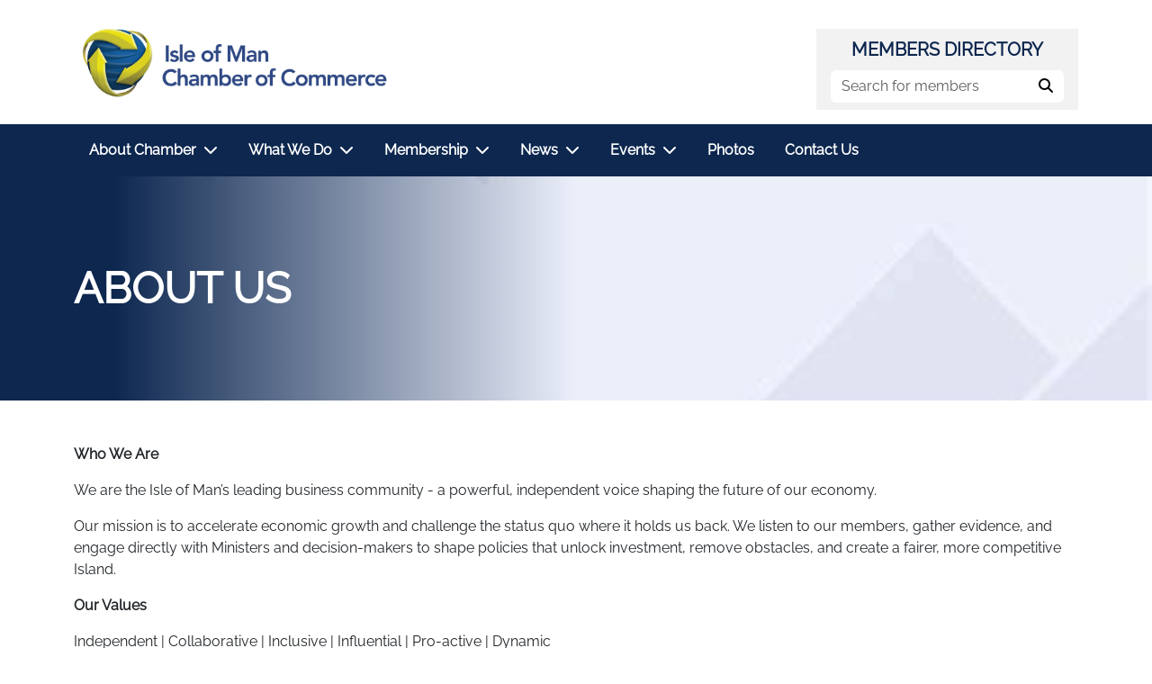

--- FILE ---
content_type: text/html; charset=utf-8
request_url: https://www.iomchamber.org.im/about-us/
body_size: 32099
content:
<!doctype html>
<html lang="en">
<head>
    <meta charset="utf-8">
    <meta name="viewport" content="width=device-width, initial-scale=1, shrink-to-fit=no">

    
    <link rel="stylesheet" href="/style.css" />
    <link rel="apple-touch-icon" sizes="180x180" href="/apple-touch-icon.png">
    <link rel="icon" type="image/png" sizes="32x32" href="/favicon-32x32.png">
    <link rel="icon" type="image/png" sizes="16x16" href="/favicon-16x16.png">
    <link rel="manifest" href="/site.webmanifest">
            <title>About Us</title>

        <meta name="description" content="Learn about Isle of Man Chamber of Commerce and the role it plays within the local business community.">


    <meta property="og:site_name" content="CoC" />
<meta property="og:title" content="About Us" />
<meta property="og:description" content="Learn about Isle of Man Chamber of Commerce and the role it plays within the local business community." />
<meta property="og:url" content="https://www.iomchamber.org.im/about-us/" />
<meta property="twitter:site" content="@coc" />

    
    <script src="/scripts/bootstrap.bundle.min.js?v=YI7Ee-kY6UxtFEwkbuBZ5YOuwjR5pdFmm2kUJzm_vFE"></script>
    <link rel="stylesheet" href="https://cdnjs.cloudflare.com/ajax/libs/font-awesome/6.5.2/css/all.min.css">
    <link rel="stylesheet" href="https://isleofman-tech-map.web.app/static/style.css">

    <script src="/App_Plugins/UmbracoForms/Assets/promise-polyfill/dist/polyfill.min.js" type="application/javascript"></script><script src="/App_Plugins/UmbracoForms/Assets/aspnet-client-validation/dist/aspnet-validation.min.js" type="application/javascript"></script>
</head>
<body>
    <header>
        <a href="#main" class="visually-hidden-focusable">Skip to main content</a>
        <div class="container">
            <div class="row py-3">
                <div class="col-8 col-sm-6 col-md-4">
                    <div class="d-flex align-items-center justify-content-center h-100">
                        <a href="/" class="">
                            <img class="w-100 logo" src="/assets/images/logo.png" alt="Isle of Man Chamber of Commerce logo" />
                        </a>
                    </div>
                </div>
                <div class="col d-flex align-items-center gap-3 justify-content-end">
                    <div>
                            <div class="navbar navbar-expand-lg">
        <button type="button" class="navbar-toggler border-0" data-bs-toggle="collapse" data-bs-target="#memberHeaderSearchMobile" aria-controls="memberHeaderSearchMobile" aria-expanded="false" aria-label="Toggle search for members" title="Toggle search for members"><i class="fa fa-search fs-4" aria-hidden="true"></i></button>
    </div>
    <div class="d-none d-lg-flex member-header-search align-items-center">
        <div class="px-3 py-2 w-100 text-center text-navy bg-light-grey">
            <form method="get" action="/members/" aria-labelledby="member-header">
                <p class="fw-bold fs-5 mb-2 text-uppercase" id="member-header">Members Directory</p>
                <div class="input-group">
                    <input type="search" name="searchTerm" id="members-header-search-term" class="form-control text-bg-white border-0" spellcheck="false" placeholder="Search for members" autocomplete="off" value="" />
                    <label for="members-header-search-term" class="visually-hidden">Search for members</label>
                    <button type="submit" class="btn text-bg-white border-0" aria-label="Search"><i class="fa fa-search" aria-hidden="true"></i></button>
                </div>
            </form>
        </div>
    </div>

                    </div>
                    <div>
                        
<div class="navbar navbar-expand-lg align-items-center p-0">
        <button class="navbar-toggler bg-white border-0" type="button" data-bs-toggle="collapse" data-bs-target="#primaryNav" aria-controls="primaryNav" aria-expanded="false" aria-label="Toggle navigation">
            <i class="navbar-toggler-icon" aria-hidden="true"></i>
        </button>
</div>

                    </div>
                </div>
            </div>
        </div>
        <div id="memberHeaderSearchMobile" class="text-bg-light-grey collapse navbar-collapse">
            <div class="container">
                <div class="row">
                    <div class="col-12">
                            <div class="member-header-search d-lg-none p-4">
        <form method="get" action="/members/" aria-labelledby="member-header-mobile">
            <p id="member-header-mobile" class="visually-hidden">Members directory mobile search</p>
            <div class="input-group">
                <input type="search" name="searchTerm" id="members-header-search-term-mobile" class="form-control text-bg-white border-end-0" spellcheck="false" placeholder="Search for members" autocomplete="off" value="" />
                <label for="members-header-search-term-mobile" class="visually-hidden">Search for members</label>
                <button type="submit" class="btn text-bg-white border-start-0" aria-label="Search"><i class="fa fa-search" aria-hidden="true"></i></button>
            </div>
        </form>
    </div>

                    </div>
                </div>
            </div>
        </div>
        <div class="text-bg-navy collapse navbar-collapse d-lg-none" id="primaryNav">
            <div class="container">
                <div class="row">
                    <div class="col-12">
                        <div class="h-100 d-flex align-items-center py-2 py-lg-0">
                            <nav class="navbar navbar-expand-lg align-items-center p-0" aria-label="Mobile main navigation">
                                
    <div>
        <ul class="navbar-nav flex-wrap">
                    <li class="nav-item dropdown">
                        <a class="dropdown-toggle btn btn-navy rounded-0 p-3 fw-bold" href="#" id="dropdown" role="button" data-bs-toggle="dropdown" aria-expanded="false">
                            About Chamber
                            <i class="ms-1 fa-solid fa-chevron-down"></i>
                        </a>

                            <ul class="dropdown-menu border-0 text-bg-blue p-0" aria-labelledby="dropdown">
                                    <li>
                                        <a class="p-3 text-start btn btn-navy rounded-0 w-100 text-nowrap fw-bold" href="/about-us/">About Us</a>
                                    </li>
                                    <li>
                                        <a class="p-3 text-start btn btn-navy rounded-0 w-100 text-nowrap fw-bold" href="/members/">Members</a>
                                    </li>
                                    <li>
                                        <a class="p-3 text-start btn btn-navy rounded-0 w-100 text-nowrap fw-bold" href="/membership-options/why-join/">Why Join?</a>
                                    </li>
                                    <li>
                                        <a class="p-3 text-start btn btn-navy rounded-0 w-100 text-nowrap fw-bold" href="/2026-general-election-roadmap/">2026 General Election Roadmap</a>
                                    </li>
                                    <li>
                                        <a class="p-3 text-start btn btn-navy rounded-0 w-100 text-nowrap fw-bold" href="/sponsorship-opportunities/">2025 Sponsorship Opportunities</a>
                                    </li>
                                    <li>
                                        <a class="p-3 text-start btn btn-navy rounded-0 w-100 text-nowrap fw-bold" href="/meet-our-gold-members/">Meet Our Gold Members</a>
                                    </li>
                                    <li>
                                        <a class="p-3 text-start btn btn-navy rounded-0 w-100 text-nowrap fw-bold" href="/meet-the-team/">Meet The Team</a>
                                    </li>
                                    <li>
                                        <a class="p-3 text-start btn btn-navy rounded-0 w-100 text-nowrap fw-bold" href="/meet-the-board/">Chamber Board, Sector &amp; Group Leads</a>
                                    </li>
                                    <li>
                                        <a class="p-3 text-start btn btn-navy rounded-0 w-100 text-nowrap fw-bold" href="/privacy-policy/">Privacy Policy</a>
                                    </li>
                                    <li>
                                        <a class="p-3 text-start btn btn-navy rounded-0 w-100 text-nowrap fw-bold" href="/about-us/faqs/">FAQs</a>
                                    </li>
                            </ul>

                    </li>
                    <li class="nav-item dropdown">
                        <a class="dropdown-toggle btn btn-navy rounded-0 p-3 fw-bold" href="#" id="dropdown" role="button" data-bs-toggle="dropdown" aria-expanded="false">
                            What We Do
                            <i class="ms-1 fa-solid fa-chevron-down"></i>
                        </a>

                            <ul class="dropdown-menu border-0 text-bg-blue p-0" aria-labelledby="dropdown">
                                    <li>
                                        <a class="p-3 text-start btn btn-navy rounded-0 w-100 text-nowrap fw-bold" href="/policy-voice/">Consultation Responses and Research</a>
                                    </li>
                                    <li>
                                        <a class="p-3 text-start btn btn-navy rounded-0 w-100 text-nowrap fw-bold" href="/sector-forums-groups/">Sector Forums &amp; Groups</a>
                                    </li>
                                    <li>
                                        <a class="p-3 text-start btn btn-navy rounded-0 w-100 text-nowrap fw-bold" href="/business-support/">Business Support</a>
                                    </li>
                                    <li>
                                        <a class="p-3 text-start btn btn-navy rounded-0 w-100 text-nowrap fw-bold" href="https://iomchamber.hosting.pdms.com/member-support/export-documents/">Export Documents &amp; Brexit Related Information</a>
                                    </li>
                                    <li>
                                        <a class="p-3 text-start btn btn-navy rounded-0 w-100 text-nowrap fw-bold" href="/skills-isle-of-man/">Skills Isle of Man</a>
                                    </li>
                            </ul>

                    </li>
                    <li class="nav-item dropdown">
                        <a class="dropdown-toggle btn btn-navy rounded-0 p-3 fw-bold" href="#" id="dropdown" role="button" data-bs-toggle="dropdown" aria-expanded="false">
                            Membership
                            <i class="ms-1 fa-solid fa-chevron-down"></i>
                        </a>

                            <ul class="dropdown-menu border-0 text-bg-blue p-0" aria-labelledby="dropdown">
                                    <li>
                                        <a class="p-3 text-start btn btn-navy rounded-0 w-100 text-nowrap fw-bold" href="/members/">Member Directory</a>
                                    </li>
                                    <li>
                                        <a class="p-3 text-start btn btn-navy rounded-0 w-100 text-nowrap fw-bold" href="/membership-options/">Membership Options</a>
                                    </li>
                                    <li>
                                        <a class="p-3 text-start btn btn-navy rounded-0 w-100 text-nowrap fw-bold" href="/member-offers/">Member Offers</a>
                                    </li>
                                    <li>
                                        <a class="p-3 text-start btn btn-navy rounded-0 w-100 text-nowrap fw-bold" href="/membership-options/application-form/">Membership Application Form</a>
                                    </li>
                            </ul>

                    </li>
                    <li class="nav-item dropdown">
                        <a class="dropdown-toggle btn btn-navy rounded-0 p-3 fw-bold" href="#" id="dropdown" role="button" data-bs-toggle="dropdown" aria-expanded="false">
                            News
                            <i class="ms-1 fa-solid fa-chevron-down"></i>
                        </a>

                            <ul class="dropdown-menu border-0 text-bg-blue p-0" aria-labelledby="dropdown">
                                    <li>
                                        <a class="p-3 text-start btn btn-navy rounded-0 w-100 text-nowrap fw-bold" href="/chamber-news/">Chamber News</a>
                                    </li>
                                    <li>
                                        <a class="p-3 text-start btn btn-navy rounded-0 w-100 text-nowrap fw-bold" href="/member-news/">Member News</a>
                                    </li>
                            </ul>

                    </li>
                    <li class="nav-item dropdown">
                        <a class="dropdown-toggle btn btn-navy rounded-0 p-3 fw-bold" href="#" id="dropdown" role="button" data-bs-toggle="dropdown" aria-expanded="false">
                            Events
                            <i class="ms-1 fa-solid fa-chevron-down"></i>
                        </a>

                            <ul class="dropdown-menu border-0 text-bg-blue p-0" aria-labelledby="dropdown">
                                    <li>
                                        <a class="p-3 text-start btn btn-navy rounded-0 w-100 text-nowrap fw-bold" href="/chamber-events/">Chamber Events</a>
                                    </li>
                                    <li>
                                        <a class="p-3 text-start btn btn-navy rounded-0 w-100 text-nowrap fw-bold" href="/member-events/">Member Events</a>
                                    </li>
                                    <li>
                                        <a class="p-3 text-start btn btn-navy rounded-0 w-100 text-nowrap fw-bold" href="/other-events/">Other Events</a>
                                    </li>
                            </ul>

                    </li>
                        <li class="nav-item">
                            <a class="btn btn-navy rounded-0 p-3 fw-bold" href="/photos/">Photos</a>
                        </li>
                        <li class="nav-item">
                            <a class="btn btn-navy rounded-0 p-3 fw-bold" href="/contact-us/">Contact Us</a>
                        </li>
        </ul>
    </div>

                            </nav>
                        </div>
                    </div>
                </div>
            </div>
        </div>

        <div class="text-bg-navy d-none d-lg-block">
            <div class="container">
                <div class="row">
                    <div class="col-12">
                        <div class="h-100 d-flex align-items-center py-2 py-lg-0">
                            <nav class="navbar navbar-expand-lg align-items-center p-0" aria-label="Desktop main navigation">
                                
    <div>
        <ul class="navbar-nav flex-wrap">
                    <li class="nav-item dropdown">
                        <a class="dropdown-toggle btn btn-navy rounded-0 p-3 fw-bold" href="#" id="dropdown" role="button" data-bs-toggle="dropdown" aria-expanded="false">
                            About Chamber
                            <i class="ms-1 fa-solid fa-chevron-down"></i>
                        </a>

                            <ul class="dropdown-menu border-0 text-bg-blue p-0" aria-labelledby="dropdown">
                                    <li>
                                        <a class="p-3 text-start btn btn-navy rounded-0 w-100 text-nowrap fw-bold" href="/about-us/">About Us</a>
                                    </li>
                                    <li>
                                        <a class="p-3 text-start btn btn-navy rounded-0 w-100 text-nowrap fw-bold" href="/members/">Members</a>
                                    </li>
                                    <li>
                                        <a class="p-3 text-start btn btn-navy rounded-0 w-100 text-nowrap fw-bold" href="/membership-options/why-join/">Why Join?</a>
                                    </li>
                                    <li>
                                        <a class="p-3 text-start btn btn-navy rounded-0 w-100 text-nowrap fw-bold" href="/2026-general-election-roadmap/">2026 General Election Roadmap</a>
                                    </li>
                                    <li>
                                        <a class="p-3 text-start btn btn-navy rounded-0 w-100 text-nowrap fw-bold" href="/sponsorship-opportunities/">2025 Sponsorship Opportunities</a>
                                    </li>
                                    <li>
                                        <a class="p-3 text-start btn btn-navy rounded-0 w-100 text-nowrap fw-bold" href="/meet-our-gold-members/">Meet Our Gold Members</a>
                                    </li>
                                    <li>
                                        <a class="p-3 text-start btn btn-navy rounded-0 w-100 text-nowrap fw-bold" href="/meet-the-team/">Meet The Team</a>
                                    </li>
                                    <li>
                                        <a class="p-3 text-start btn btn-navy rounded-0 w-100 text-nowrap fw-bold" href="/meet-the-board/">Chamber Board, Sector &amp; Group Leads</a>
                                    </li>
                                    <li>
                                        <a class="p-3 text-start btn btn-navy rounded-0 w-100 text-nowrap fw-bold" href="/privacy-policy/">Privacy Policy</a>
                                    </li>
                                    <li>
                                        <a class="p-3 text-start btn btn-navy rounded-0 w-100 text-nowrap fw-bold" href="/about-us/faqs/">FAQs</a>
                                    </li>
                            </ul>

                    </li>
                    <li class="nav-item dropdown">
                        <a class="dropdown-toggle btn btn-navy rounded-0 p-3 fw-bold" href="#" id="dropdown" role="button" data-bs-toggle="dropdown" aria-expanded="false">
                            What We Do
                            <i class="ms-1 fa-solid fa-chevron-down"></i>
                        </a>

                            <ul class="dropdown-menu border-0 text-bg-blue p-0" aria-labelledby="dropdown">
                                    <li>
                                        <a class="p-3 text-start btn btn-navy rounded-0 w-100 text-nowrap fw-bold" href="/policy-voice/">Consultation Responses and Research</a>
                                    </li>
                                    <li>
                                        <a class="p-3 text-start btn btn-navy rounded-0 w-100 text-nowrap fw-bold" href="/sector-forums-groups/">Sector Forums &amp; Groups</a>
                                    </li>
                                    <li>
                                        <a class="p-3 text-start btn btn-navy rounded-0 w-100 text-nowrap fw-bold" href="/business-support/">Business Support</a>
                                    </li>
                                    <li>
                                        <a class="p-3 text-start btn btn-navy rounded-0 w-100 text-nowrap fw-bold" href="https://iomchamber.hosting.pdms.com/member-support/export-documents/">Export Documents &amp; Brexit Related Information</a>
                                    </li>
                                    <li>
                                        <a class="p-3 text-start btn btn-navy rounded-0 w-100 text-nowrap fw-bold" href="/skills-isle-of-man/">Skills Isle of Man</a>
                                    </li>
                            </ul>

                    </li>
                    <li class="nav-item dropdown">
                        <a class="dropdown-toggle btn btn-navy rounded-0 p-3 fw-bold" href="#" id="dropdown" role="button" data-bs-toggle="dropdown" aria-expanded="false">
                            Membership
                            <i class="ms-1 fa-solid fa-chevron-down"></i>
                        </a>

                            <ul class="dropdown-menu border-0 text-bg-blue p-0" aria-labelledby="dropdown">
                                    <li>
                                        <a class="p-3 text-start btn btn-navy rounded-0 w-100 text-nowrap fw-bold" href="/members/">Member Directory</a>
                                    </li>
                                    <li>
                                        <a class="p-3 text-start btn btn-navy rounded-0 w-100 text-nowrap fw-bold" href="/membership-options/">Membership Options</a>
                                    </li>
                                    <li>
                                        <a class="p-3 text-start btn btn-navy rounded-0 w-100 text-nowrap fw-bold" href="/member-offers/">Member Offers</a>
                                    </li>
                                    <li>
                                        <a class="p-3 text-start btn btn-navy rounded-0 w-100 text-nowrap fw-bold" href="/membership-options/application-form/">Membership Application Form</a>
                                    </li>
                            </ul>

                    </li>
                    <li class="nav-item dropdown">
                        <a class="dropdown-toggle btn btn-navy rounded-0 p-3 fw-bold" href="#" id="dropdown" role="button" data-bs-toggle="dropdown" aria-expanded="false">
                            News
                            <i class="ms-1 fa-solid fa-chevron-down"></i>
                        </a>

                            <ul class="dropdown-menu border-0 text-bg-blue p-0" aria-labelledby="dropdown">
                                    <li>
                                        <a class="p-3 text-start btn btn-navy rounded-0 w-100 text-nowrap fw-bold" href="/chamber-news/">Chamber News</a>
                                    </li>
                                    <li>
                                        <a class="p-3 text-start btn btn-navy rounded-0 w-100 text-nowrap fw-bold" href="/member-news/">Member News</a>
                                    </li>
                            </ul>

                    </li>
                    <li class="nav-item dropdown">
                        <a class="dropdown-toggle btn btn-navy rounded-0 p-3 fw-bold" href="#" id="dropdown" role="button" data-bs-toggle="dropdown" aria-expanded="false">
                            Events
                            <i class="ms-1 fa-solid fa-chevron-down"></i>
                        </a>

                            <ul class="dropdown-menu border-0 text-bg-blue p-0" aria-labelledby="dropdown">
                                    <li>
                                        <a class="p-3 text-start btn btn-navy rounded-0 w-100 text-nowrap fw-bold" href="/chamber-events/">Chamber Events</a>
                                    </li>
                                    <li>
                                        <a class="p-3 text-start btn btn-navy rounded-0 w-100 text-nowrap fw-bold" href="/member-events/">Member Events</a>
                                    </li>
                                    <li>
                                        <a class="p-3 text-start btn btn-navy rounded-0 w-100 text-nowrap fw-bold" href="/other-events/">Other Events</a>
                                    </li>
                            </ul>

                    </li>
                        <li class="nav-item">
                            <a class="btn btn-navy rounded-0 p-3 fw-bold" href="/photos/">Photos</a>
                        </li>
                        <li class="nav-item">
                            <a class="btn btn-navy rounded-0 p-3 fw-bold" href="/contact-us/">Contact Us</a>
                        </li>
        </ul>
    </div>

                            </nav>
                        </div>
                    </div>
                </div>
            </div>
        </div>
    </header>

    <main id="main">
        
<div class="umb-block-grid"
     data-grid-columns="12;"
     style="--umb-block-grid--grid-columns: 12;">
    
<div class="umb-block-grid__layout-container">
        <div class="umb-block-grid__layout-item"
             data-content-element-type-alias="pageBanner"
             data-content-element-type-key="460e3822-bf81-4492-809c-cceeb42fcf84"
             data-element-udi="umb://element/49a9a3640f7a4d678252addb299923a2"
             data-col-span="12"
             data-row-span="1"
             style=" --umb-block-grid--item-column-span: 12; --umb-block-grid--item-row-span: 1; ">

        <div class="bg-size-cover text-bg-dark-blue" style=background-image:url(/media/xc1ofrjl/bckgrnd.jpg)>
            <div class="overlay-dark-blue">
                <div class="container py-6">
                    <div class="row">
                        <div class="col">
                            <div class="d-flex flex-column gap-3 w-100 w-md-50">
                                <h1 class="display-5 fw-bold heading d-inline-block m-0"><span>About Us</span></h1>


                            </div>
                        </div>
                    </div>
                </div>
            </div>
        </div>
        </div>
        <div class="umb-block-grid__layout-item"
             data-content-element-type-alias="richText"
             data-content-element-type-key="7fe003ea-ccf7-4ea9-9a1d-f82ffb3d091a"
             data-element-udi="umb://element/dc48da7ab2bd4276b6fdfc79ddd2d729"
             data-col-span="12"
             data-row-span="1"
             style=" --umb-block-grid--item-column-span: 12; --umb-block-grid--item-row-span: 1; ">

<div class="container pt-5 pb-2 pt-md-3 pt-lg-5">
    <p aria-level="2"><strong><span data-ccp-parastyle="heading 2">Who We Are</span></strong> </p>
<p><span>We are the Isle of Man’s leading business community - a powerful, independent voice shaping the future of our economy.</span> </p>
<p><span>Our mission is to accelerate economic growth and challenge the status quo where it holds us back. We listen to our members, gather evidence, and engage directly with Ministers and decision-makers to shape policies that unlock investment, remove obstacles, and create a fairer, more competitive Island.</span> </p>
<p aria-level="2"><strong><span data-ccp-parastyle="heading 2">Our Values</span></strong> </p>
<p><span>Independent | Collaborative | Inclusive | Influential | Pro-active | Dynamic</span> </p>
<p aria-level="2"><strong><span data-ccp-parastyle="heading 2">What We Stand For</span></strong> </p>
<ul>
<li>A strong private sector is the engine of a secure, inclusive economy. </li>
<li>Chamber exists to remove barriers, unlock growth, and support enterprise.</li>
<li>We are not neutral. We challenge inefficiency, poor policy, and missed opportunity - boldly and publicly, wherever it arises. We also support positive efforts to help our Island. </li>
<li>We consult widely - but act decisively. Businesses expect results, not process.</li>
<li>We will shine a light on inefficiency, financial waste, and misaligned policy - making economic accountability visible and accessible to the public.</li>
<li>We believe in fairness - between public and private sectors, between generations, and between business and Government.</li>
<li>We are pragmatic and evidence-led - backing what works, regardless of politics.</li>
</ul>
<p aria-level="2"><strong><span data-ccp-parastyle="heading 2">How We Work</span></strong> </p>
<p><span>We consult through forums and working groups. We engage across all sectors. We ground our positions in data and real-world impact. We welcome collaboration, </span><strong><span>but we do not hesitate to hold others accountable and</span></strong><span> will always speak independently. When needed, we challenge - constructively, confidently, and publicly.</span> </p>
<p>The overall strategy and business of Chamber is managed by a <a href="/meet-the-board-sector-leads/" title="Meet the Board">Board</a> and there are currently sixteen <a href="/sector-forums-groups/" title="Sector Forums &amp; Groups">Sector Forums and Working Groups</a> that focus on specific issues affecting their sectors on behalf of all our members.   </p>
<p>To learn more about our Vision, Mission &amp; Priorities 2025/26, click <a rel="noopener" href="https://www.canva.com/design/DAGuvBuOdKY/bTCeVs24gOUsBcbeHvPfSA/view?utm_content=DAGuvBuOdKY&amp;utm_campaign=designshare&amp;utm_medium=link2&amp;utm_source=uniquelinks&amp;utlId=h7fd38cda45" target="_blank" data-anchor="?utm_content=DAGuvBuOdKY&amp;utm_campaign=designshare&amp;utm_medium=link2&amp;utm_source=uniquelinks&amp;utlId=h7fd38cda45">here. </a></p>
<p>All media enquiries to <a rel="noopener" href="https://www.mmc.co.im/" target="_blank">MMC</a></p>
</div>
        </div>
</div>

</div>

    </main>

    <footer class="text-bg-navy py-4">
        <div class="container">
            <div class="row g-3">
                <div class="col-12 col-md-6">

                        <div class="address">
                            <p>1st Floor, Hillary House, Prospect Hill, Douglas, IM1 1EQ</p>
<p>Company Limited by Guarantee no. 1380C. Registered in the Isle of Man</p>
                        </div>
                        <ul class="list-unstyled d-flex gap-3">
                                    <li>
                                        <a href="https://www.youtube.com/channel/UCpymUjBQB4YT0quCBkQ9mYA" target="_blank" rel="noopener" class="social">
                                            <span class="visually-hidden">Go to Youtube profile</span>
                                            <span class="fs-3 text-white fab fa-youtube"></span>
                                        </a>
                                    </li>
                                    <li>
                                        <a href="https://in.linkedin.com/company/isle-of-man-chamber-of-commerce" target="_blank" rel="noopener" class="social">
                                            <span class="visually-hidden">Go to LinkedIn profile</span>
                                            <span class="fs-3 text-white fab fa-linkedin"></span>
                                        </a>
                                    </li>
                                    <li>
                                        <a href="https://www.facebook.com/iomcoc/" target="_blank" rel="noopener" class="social">
                                            <span class="visually-hidden">Go to Facebook profile</span>
                                            <span class="fs-3 text-white fab fa-facebook"></span>
                                        </a>
                                    </li>
                        </ul>
                </div>

                <div class="col-12 col-md-6 text-md-end">
                    <p class="copyright">&copy; Copyright 2026 Isle of Man Chamber of Commerce</p>
                </div>
            </div>
        </div>
    </footer>
</body>
</html>


--- FILE ---
content_type: text/css; charset=utf-8
request_url: https://isleofman-tech-map.web.app/static/style.css
body_size: 414
content:
#iom-techmap .iom-techmap-hidden {
    opacity: 20%;
}
#iom-techmap {
    font-family: Raleway,sans-serif;
}
#iom-techmap .iom-techmap-hiddenCategory {
    opacity: 20%;
}

#iom-techmap .iom-techmap-companyText {
    cursor: pointer;
}

#iom-techmap .iom-techmap-categorysquare {
    cursor: pointer;
    opacity: 0;
}
#iom-techmap svg {
    width: 100%;
    height: auto;
    display: block;
    transform-origin: top left;
    transition: transform 0.3s ease-out;
}

#iom-techmap .iom-techmap-svg-container {
    width: 100%;
    height: 100vh;
    padding: 0;
    overflow-x: hidden; /* Allow horizontal scrolling */
    overflow-y: hidden; /* Prevent vertical scrolling */
    position: relative;
    touch-action: pan-x;
}

@media (max-width: 1440px) { /* Adjust breakpoint as needed */
    #iom-techmap .iom-techmap-svg-container {
        padding: 0 10px; /* Add horizontal padding for borders */
    }

    #iom-techmap svg {
        cursor: grab;
        transform: scale(2); /* Scale up SVG to 2x */
         /* Ensure scaling centers on the SVG */
    }
}
@media (max-width: 1024px) { /* Adjust breakpoint as needed */
    #iom-techmap svg {
        transform: scale(3); /* Scale up SVG to 2x */
    }
}

#iom-techmap svg {
    width: 100%;
    height: auto;
    transition: transform 0.3s ease-out;
}
#iom-techmap #iom-techmap-modal {
    position: fixed;
    z-index: 1001;
    left: 0;
    top: 0;
    width: 370px;
    padding: 20px;
    background-color: #0d274f;
    color: #fff;
    border-radius: 20px;
    display: none;
    flex-direction: column;
    gap: 1rem;
}

#iom-techmap .iom-techmap-me-2 {
    margin-right: 0.5rem;
}

#iom-techmap #iom-techmap-close {
    color: #aaa;
    font-size: 28px;
    font-weight: bold;
    cursor: pointer;
}

#iom-techmap h2 {
    margin: 0;
    font-weight: bold;
    text-transform: uppercase;
    font-size: 1.75rem;
}


#iom-techmap .iom-techmap-close:hover,
#iom-techmap .iom-techmap-close:focus {
    color: #d9b500;
    text-decoration: none;
}

#iom-techmap .iom-techmap-contact-link {
    --bs-gutter-y: 1rem;
    --bs-gutter-x: 1rem;
    font-size: 16px;
    color: #fff;
    padding: 10px;
    background-color: #25408f;
    border-radius: 20px;
    text-decoration: none;
    overflow: hidden;
    white-space: nowrap;
    transition: .15s;
    margin: 0;
}

#iom-techmap a:hover {
    background-color: #d9b500;
    color: #0d274f;
}

#iom-techmap .iom-techmap-h-flex {
    display: flex;
    flex-direction: row;
    align-items: center;
    justify-content: space-between;
    width: 100%;
}